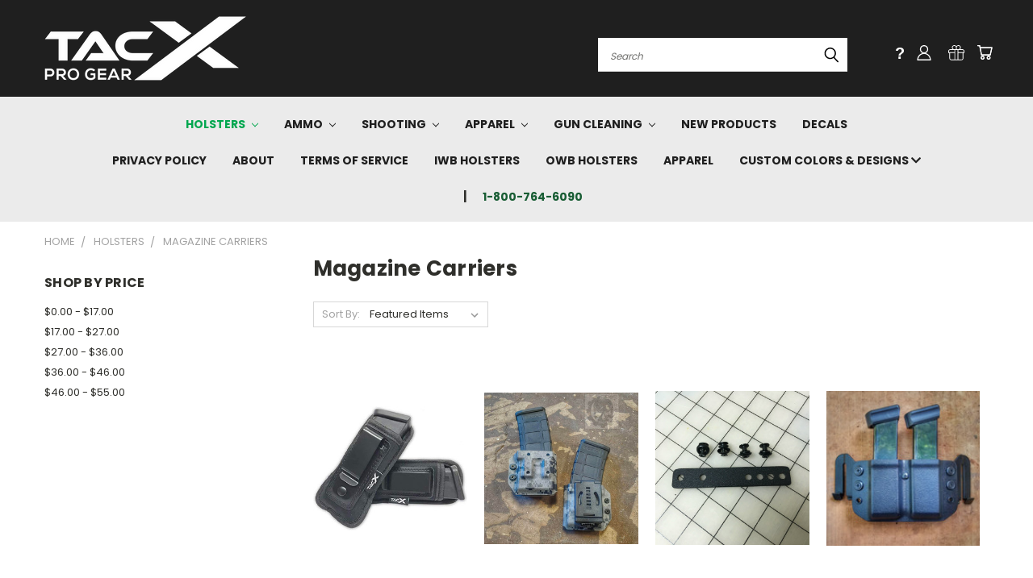

--- FILE ---
content_type: application/javascript; charset=UTF-8
request_url: https://cdn11.bigcommerce.com/s-ea2dtydcfd/stencil/c3a39130-c9a3-013d-5dee-661a6c1126cc/e/6edb2a50-2a4a-013e-67c8-124fe9fcee7f/dist/theme-bundle.chunk.7.js
body_size: 4214
content:
(window.webpackJsonp=window.webpackJsonp||[]).push([[7],{565:function(t,e,o){"use strict";o.r(e),function(t){o.d(e,"default",(function(){return l}));var n=o(16),a=o(587),i=o(571),r=o(588),c=o(569);function s(t,e){return(s=Object.setPrototypeOf||function(t,e){return t.__proto__=e,t})(t,e)}var l=function(e){var o,a;function l(t){var o;return(o=e.call(this,t)||this).validationDictionary=Object(c.a)(t),o}a=e,(o=l).prototype=Object.create(a.prototype),o.prototype.constructor=o,s(o,a);var u=l.prototype;return u.setLiveRegionAttributes=function(t,e,o){t.attr({role:e,"aria-live":o})},u.makeShopByPriceFilterAccessible=function(){var e=this;t("[data-shop-by-price]").length&&(t(".navList-action").hasClass("is-active")&&t("a.navList-action.is-active").focus(),t("a.navList-action").on("click",(function(){return e.setLiveRegionAttributes(t("span.price-filter-message"),"status","assertive")})))},u.onReady=function(){var e=this;this.arrangeFocusOnSortBy(),t('[data-button-type="add-cart"]').on("click",(function(o){return e.setLiveRegionAttributes(t(o.currentTarget).next(),"status","polite")})),this.makeShopByPriceFilterAccessible(),Object(i.a)(this.context),t("#facetedSearch").length>0?this.initFacetedSearch():(this.onSortBySubmit=this.onSortBySubmit.bind(this),n.c.on("sortBy-submitted",this.onSortBySubmit)),t("a.reset-btn").on("click",(function(){return e.setLiveRegionsAttributes(t("span.reset-message"),"status","polite")})),this.ariaNotifyNoProducts()},u.ariaNotifyNoProducts=function(){var e=t("[data-no-products-notification]");e.length&&e.focus()},u.initFacetedSearch=function(){var e=this.validationDictionary,o=e.price_min_evaluation,n=e.price_max_evaluation,a=e.price_min_not_entered,i=e.price_max_not_entered,c=e.price_invalid_value,s=t("#product-listing-container"),l=t("#faceted-search-container"),u={config:{category:{shop_by_price:!0,products:{limit:this.context.categoryProductsPerPage}}},template:{productListing:"category/product-listing",sidebar:"category/sidebar"},showMore:"category/show-more"};this.facetedSearch=new r.a(u,(function(e){s.html(e.productListing),l.html(e.sidebar),t("body").triggerHandler("compareReset"),t("html, body").animate({scrollTop:0},100)}),{validationErrorMessages:{onMinPriceError:o,onMaxPriceError:n,minPriceNotEntered:a,maxPriceNotEntered:i,onInvalidPrice:c}})},l}(a.a)}.call(this,o(4))},569:function(t,e,o){"use strict";o.d(e,"a",(function(){return a}));var n=function(t){return!!Object.keys(t.translations).length},a=function(t){var e=function(){for(var t=0;t<arguments.length;t++){var e=JSON.parse(t<0||arguments.length<=t?void 0:arguments[t]);if(n(e))return e}}(t.validationDictionaryJSON,t.validationFallbackDictionaryJSON,t.validationDefaultDictionaryJSON),o=Object.values(e.translations);return Object.keys(e.translations).map((function(t){return t.split(".").pop()})).reduce((function(t,e,n){return t[e]=o[n],t}),{})}},571:function(t,e,o){"use strict";(function(t){var n=o(34);function a(t,e,o){0!==t.length?(e.is("visible")||e.addClass("show"),e.attr("href",o.compare+"/"+t.join("/")),e.find("span.countPill").html(t.length)):e.removeClass("show")}e.a=function(e){var o=e.noCompareMessage,i=e.urls,r=[],c=t("a[data-compare-nav]");t("body").on("compareReset",(function(){var e=t("body").find('input[name="products[]"]:checked');a(r=e.length?e.map((function(t,e){return e.value})).get():[],c,i)})),t("body").triggerHandler("compareReset"),t("body").on("click","[data-compare-id]",(function(e){var o,n=e.currentTarget.value,c=t("a[data-compare-nav]");e.currentTarget.checked?(o=n,r.push(o)):function(t,e){var o=t.indexOf(e);o>-1&&t.splice(o,1)}(r,n),a(r,c,i)})),t("body").on("submit","[data-product-compare]",(function(e){t(e.currentTarget).find('input[name="products[]"]:checked').length<=1&&(Object(n.e)(o),e.preventDefault())})),t("body").on("click","a[data-compare-nav]",(function(){if(t("body").find('input[name="products[]"]:checked').length<=1)return Object(n.e)(o),!1}))}}).call(this,o(4))},572:function(t,e,o){var n=o(267);t.exports=function(){if(!arguments.length)return[];var t=arguments[0];return n(t)?t:[t]}},573:function(t,e,o){var n=o(269);t.exports=function(t,e){return!!(null==t?0:t.length)&&n(t,e,0)>-1}},574:function(t,e){t.exports=function(t,e,o){for(var n=-1,a=null==t?0:t.length;++n<a;)if(o(e,t[n]))return!0;return!1}},575:function(t,e,o){var n=o(269);t.exports=function(t,e){return!!(null==t?0:t.length)&&n(t,e,0)>-1}},576:function(t,e,o){var n=o(271),a=o(178);t.exports=function(t){return a(t)&&n(t)}},587:function(t,e,o){"use strict";(function(t){o.d(e,"a",(function(){return s}));var n=o(100),a=o(177),i=o(129),r=o.n(i);function c(t,e){return(c=Object.setPrototypeOf||function(t,e){return t.__proto__=e,t})(t,e)}var s=function(e){var o,n;function i(t){var o;return o=e.call(this,t)||this,window.addEventListener("beforeunload",(function(){"sort"===document.activeElement.id&&window.localStorage.setItem("sortByStatus","selected")})),o}n=e,(o=i).prototype=Object.create(n.prototype),o.prototype.constructor=o,c(o,n);var s=i.prototype;return s.arrangeFocusOnSortBy=function(){var e=t('[data-sort-by="product"] #sort');window.localStorage.getItem("sortByStatus")&&(e.focus(),window.localStorage.removeItem("sortByStatus"))},s.onSortBySubmit=function(e,o){var n=r.a.parse(window.location.href,!0),i=t(o).serialize().split("=");n.query[i[0]]=i[1],delete n.query.page,e.preventDefault(),window.location=r.a.format({pathname:n.pathname,search:a.a.buildQueryString(n.query)})},i}(n.a)}).call(this,o(4))},588:function(t,e,o){"use strict";(function(t){var n=o(180),a=o.n(n),i=o(589),r=o.n(i),c=o(597),s=o.n(c),l=o(101),u=o.n(l),h=o(16),p=o(129),f=o.n(p),d=o(177),g=o(34),m=o(32),v=o(67),S=o(41),b={accordionToggleSelector:"#facetedSearch .accordion-navigation, #facetedSearch .facetedSearch-toggle",blockerSelector:"#facetedSearch .blocker",clearFacetSelector:"#facetedSearch .facetedSearch-clearLink",componentSelector:"#facetedSearch-navList",facetNavListSelector:"#facetedSearch .navList",priceRangeErrorSelector:"#facet-range-form .form-inlineMessage",priceRangeFieldsetSelector:"#facet-range-form .form-fieldset",priceRangeFormSelector:"#facet-range-form",priceRangeMaxPriceSelector:"#facet-range-form [name=max_price]",priceRangeMinPriceSelector:"#facet-range-form [name=min_price]",showMoreToggleSelector:"#facetedSearch .accordion-content .toggleLink",facetedSearchFilterItems:"#facetedSearch-filterItems .form-input",modal:Object(g.c)("#modal")[0],modalOpen:!1},y=function(){function e(e,o,n){var a=this;this.requestOptions=e,this.callback=o,this.options=u()({},b,n),this.collapsedFacets=[],this.collapsedFacetItems=[],Object(m.b)(),this.initPriceValidator(),t(this.options.facetNavListSelector).each((function(e,o){a.collapseFacetItems(t(o))})),t(this.options.accordionToggleSelector).each((function(e,o){var n=t(o).data("collapsibleInstance");n.isCollapsed&&a.collapsedFacets.push(n.targetId)})),setTimeout((function(){t(a.options.componentSelector).is(":hidden")&&a.collapseAllFacets()})),this.onStateChange=this.onStateChange.bind(this),this.onToggleClick=this.onToggleClick.bind(this),this.onAccordionToggle=this.onAccordionToggle.bind(this),this.onClearFacet=this.onClearFacet.bind(this),this.onFacetClick=this.onFacetClick.bind(this),this.onRangeSubmit=this.onRangeSubmit.bind(this),this.onSortBySubmit=this.onSortBySubmit.bind(this),this.filterFacetItems=this.filterFacetItems.bind(this),this.bindEvents()}var o=e.prototype;return o.refreshView=function(t){t&&this.callback(t),Object(m.b)(),this.initPriceValidator(),this.restoreCollapsedFacets(),this.restoreCollapsedFacetItems(),this.bindEvents()},o.updateView=function(){var e=this;t(this.options.blockerSelector).show(),h.a.getPage(d.a.getUrl(),this.requestOptions,(function(o,n){if(t(e.options.blockerSelector).hide(),o)throw new Error(o);e.refreshView(n)}))},o.expandFacetItems=function(t){var e=t.attr("id");this.collapsedFacetItems=s()(this.collapsedFacetItems,e)},o.collapseFacetItems=function(t){var e=t.attr("id"),o=t.data("hasMoreResults");this.collapsedFacetItems=o?r()(this.collapsedFacetItems,[e]):s()(this.collapsedFacetItems,e)},o.toggleFacetItems=function(t){var e=t.attr("id");return a()(this.collapsedFacetItems,e)?(this.getMoreFacetResults(t),!0):(this.collapseFacetItems(t),!1)},o.getMoreFacetResults=function(t){var e=this,o=t.data("facet"),n=d.a.getUrl();return this.requestOptions.showMore&&h.a.getPage(n,{template:this.requestOptions.showMore,params:{list_all:o}},(function(t,o){if(t)throw new Error(t);e.options.modal.open(),e.options.modalOpen=!0,e.options.modal.updateContent(o)})),this.collapseFacetItems(t),!1},o.filterFacetItems=function(e){var o=t(".navList-item"),n=t(e.currentTarget).val().toLowerCase();o.each((function(e,o){-1!==t(o).text().toLowerCase().indexOf(n)?t(o).show():t(o).hide()}))},o.expandFacet=function(t){t.data("collapsibleInstance").open()},o.collapseFacet=function(t){t.data("collapsibleInstance").close()},o.collapseAllFacets=function(){var e=this;t(this.options.accordionToggleSelector).each((function(o,n){var a=t(n);e.collapseFacet(a)}))},o.expandAllFacets=function(){var e=this;t(this.options.accordionToggleSelector).each((function(o,n){var a=t(n);e.expandFacet(a)}))},o.initPriceValidator=function(){if(0!==t(this.options.priceRangeFormSelector).length){var e=Object(S.a)(),o={errorSelector:this.options.priceRangeErrorSelector,fieldsetSelector:this.options.priceRangeFieldsetSelector,formSelector:this.options.priceRangeFormSelector,maxPriceSelector:this.options.priceRangeMaxPriceSelector,minPriceSelector:this.options.priceRangeMinPriceSelector};v.a.setMinMaxPriceValidation(e,o,this.options.validationErrorMessages),this.priceRangeValidator=e}},o.restoreCollapsedFacetItems=function(){var e=this;t(this.options.facetNavListSelector).each((function(o,n){var i=t(n),r=i.attr("id");a()(e.collapsedFacetItems,r)?e.collapseFacetItems(i):e.expandFacetItems(i)}))},o.restoreCollapsedFacets=function(){var e=this;t(this.options.accordionToggleSelector).each((function(o,n){var i=t(n),r=i.data("collapsibleInstance").targetId;a()(e.collapsedFacets,r)?e.collapseFacet(i):e.expandFacet(i)}))},o.bindEvents=function(){this.unbindEvents(),t(window).on("statechange",this.onStateChange),t(window).on("popstate",this.onPopState),t(document).on("click",this.options.showMoreToggleSelector,this.onToggleClick),t(document).on("toggle.collapsible",this.options.accordionToggleSelector,this.onAccordionToggle),t(document).on("keyup",this.options.facetedSearchFilterItems,this.filterFacetItems),t(this.options.clearFacetSelector).on("click",this.onClearFacet),h.c.on("facetedSearch-facet-clicked",this.onFacetClick),h.c.on("facetedSearch-range-submitted",this.onRangeSubmit),h.c.on("sortBy-submitted",this.onSortBySubmit)},o.unbindEvents=function(){t(window).off("statechange",this.onStateChange),t(window).off("popstate",this.onPopState),t(document).off("click",this.options.showMoreToggleSelector,this.onToggleClick),t(document).off("toggle.collapsible",this.options.accordionToggleSelector,this.onAccordionToggle),t(document).off("keyup",this.options.facetedSearchFilterItems,this.filterFacetItems),t(this.options.clearFacetSelector).off("click",this.onClearFacet),h.c.off("facetedSearch-facet-clicked",this.onFacetClick),h.c.off("facetedSearch-range-submitted",this.onRangeSubmit),h.c.off("sortBy-submitted",this.onSortBySubmit)},o.onClearFacet=function(e){var o=t(e.currentTarget).attr("href");e.preventDefault(),e.stopPropagation(),d.a.goToUrl(o)},o.onToggleClick=function(e){var o=t(e.currentTarget),n=t(o.attr("href"));e.preventDefault(),this.toggleFacetItems(n)},o.onFacetClick=function(e,o){var n=t(o),a=n.attr("href");e.preventDefault(),n.toggleClass("is-selected"),d.a.goToUrl(a),this.options.modalOpen&&this.options.modal.close()},o.onSortBySubmit=function(e,o){var n=f.a.parse(window.location.href,!0),a=t(o).serialize().split("=");n.query[a[0]]=a[1],delete n.query.page;var i={};Object.assign(i,n.query),e.preventDefault(),d.a.goToUrl(f.a.format({pathname:n.pathname,search:d.a.buildQueryString(i)}))},o.onRangeSubmit=function(e,o){if(e.preventDefault(),this.priceRangeValidator.areAll(S.a.constants.VALID)){var n=f.a.parse(window.location.href,!0),a=decodeURI(t(o).serialize()).split("&");for(var i in a=d.a.parseQueryParams(a))a.hasOwnProperty(i)&&(n.query[i]=a[i]);var r={};Object.assign(r,n.query),d.a.goToUrl(f.a.format({pathname:n.pathname,search:d.a.buildQueryString(r)}))}},o.onStateChange=function(){this.updateView()},o.onAccordionToggle=function(e){var o=t(e.currentTarget).data("collapsibleInstance"),n=o.targetId;o.isCollapsed?this.collapsedFacets=r()(this.collapsedFacets,[n]):this.collapsedFacets=s()(this.collapsedFacets,n)},o.onPopState=function(){var e=window.location.href;if(!new URLSearchParams(e).has("page")){var o=t(".pagination-link").attr("href").replace(/page=[0-9]+/i,"page=1");window.history.replaceState({},document.title,o)}t(window).trigger("statechange")},e}();e.a=y}).call(this,o(4))},589:function(t,e,o){var n=o(590),a=o(268),i=o(594),r=o(576),c=a((function(t){return i(n(t,1,r,!0))}));t.exports=c},590:function(t,e,o){var n=o(591),a=o(592);t.exports=function t(e,o,i,r,c){var s=-1,l=e.length;for(i||(i=a),c||(c=[]);++s<l;){var u=e[s];o>0&&i(u)?o>1?t(u,o-1,i,r,c):n(c,u):r||(c[c.length]=u)}return c}},591:function(t,e){t.exports=function(t,e){for(var o=-1,n=e.length,a=t.length;++o<n;)t[a+o]=e[o];return t}},592:function(t,e,o){var n=o(593),a=o(273),i=o(267),r=n?n.isConcatSpreadable:void 0;t.exports=function(t){return i(t)||a(t)||!!(r&&t&&t[r])}},593:function(t,e,o){var n=o(270).Symbol;t.exports=n},594:function(t,e,o){var n=o(572),a=o(573),i=o(574),r=o(575),c=o(595),s=o(596);t.exports=function(t,e,o){var l=-1,u=a,h=t.length,p=!0,f=[],d=f;if(o)p=!1,u=i;else if(h>=200){var g=e?null:c(t);if(g)return s(g);p=!1,u=r,d=new n}else d=e?[]:f;t:for(;++l<h;){var m=t[l],v=e?e(m):m;if(m=o||0!==m?m:0,p&&v==v){for(var S=d.length;S--;)if(d[S]===v)continue t;e&&d.push(v),f.push(m)}else u(d,v,o)||(d!==f&&d.push(v),f.push(m))}return f}},595:function(t,e){t.exports=function(){}},596:function(t,e){t.exports=function(){return[]}},597:function(t,e,o){var n=o(598),a=o(268),i=o(576),r=a((function(t,e){return i(t)?n(t,e):[]}));t.exports=r},598:function(t,e,o){var n=o(572),a=o(573),i=o(574),r=o(599),c=o(600),s=o(575);t.exports=function(t,e,o,l){var u=-1,h=a,p=!0,f=t.length,d=[],g=e.length;if(!f)return d;o&&(e=r(e,c(o))),l?(h=i,p=!1):e.length>=200&&(h=s,p=!1,e=new n(e));t:for(;++u<f;){var m=t[u],v=null==o?m:o(m);if(m=l||0!==m?m:0,p&&v==v){for(var S=g;S--;)if(e[S]===v)continue t;d.push(m)}else h(e,v,l)||d.push(m)}return d}},599:function(t,e){t.exports=function(t,e){for(var o=-1,n=null==t?0:t.length,a=Array(n);++o<n;)a[o]=e(t[o],o,t);return a}},600:function(t,e){t.exports=function(t){return function(e){return t(e)}}}}]);
//# sourceMappingURL=theme-bundle.chunk.7.js.map